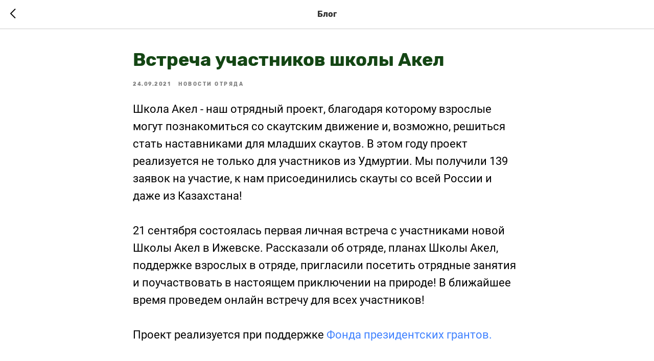

--- FILE ---
content_type: text/css
request_url: https://forestcats.ru/custom.css?t=1733724288
body_size: 377
content:
.t404__paddingsmall {
    padding: 20px 30px 25px;
    background: #fff;
        background-color: rgb(255, 255, 255);
    margin-top: 0;
    margin-bottom: 0;
    border-bottom-right-radius: 10px;
    border-bottom-left-radius: 10px;
}

.t404__img {
    -webkit-background-size: cover;
    -moz-background-size: cover;
    -o-background-size: cover;
    background-size: cover;
    background-repeat: no-repeat;
    background-position: center center;
    position: absolute;
    top: 0;
    left: 0;
    right: 0;
    bottom: 0;
    border-top-right-radius: 10px;
    border-top-left-radius: 10px;
}

.t668__wrapper {
    margin: 0;
    padding: 0;
    border: 0;
    border-top-right-radius: 10px;
    border-top-left-radius: 10px;
    border-bottom-right-radius: 10px;
    border-bottom-left-radius: 10px;
}

.t265__wrapper {
    border-top-right-radius: 10px;
    border-top-left-radius: 10px;
    border-bottom-right-radius: 10px;
    border-bottom-left-radius: 10px;
}

.t422__img, .t422__img-mobile {
    background-size: cover;
    -webkit-background-size: cover;
    -moz-background-size: cover;
    -o-background-size: cover;
    background-size: cover;
    background-repeat: no-repeat;
    background-position: center center;
    border-bottom-left-radius: 10px;
    border-top-left-radius: 10px;
}

.t422__text {
    border: 1px solid #222;
        border-top-color: rgb(34, 34, 34);
        border-right-color: rgb(34, 34, 34);
        border-bottom-color: rgb(34, 34, 34);
        border-left-color: rgb(34, 34, 34);
        border-left-style: solid;
        border-left-width: 1px;
    box-sizing: border-box;
    padding: 0;
    border-bottom-right-radius: 10px;
    border-top-right-radius: 10px;
}
